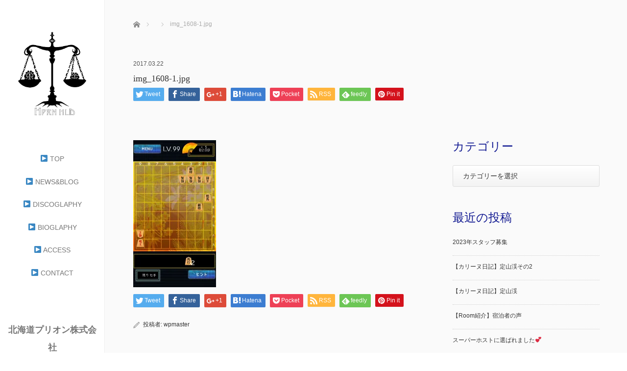

--- FILE ---
content_type: text/html; charset=UTF-8
request_url: https://hprn.jp/img_1608-1-jpg/
body_size: 9346
content:
<!DOCTYPE html>
<html class="pc" lang="ja">
<head>
	<!-- Google tag (gtag.js) -->
<script async src="https://www.googletagmanager.com/gtag/js?id=G-ENX2RJR365"></script>
<script>
  window.dataLayer = window.dataLayer || [];
  function gtag(){dataLayer.push(arguments);}
  gtag('js', new Date());

  gtag('config', 'G-ENX2RJR365');
</script>
<meta charset="UTF-8">
<!--[if IE]><meta http-equiv="X-UA-Compatible" content="IE=edge"><![endif]-->
<meta name="viewport" content="width=device-width,initial-scale=1.0">
<title>img_1608-1.jpg | 北海道プリオン株式会社</title>
<meta name="description" content="Offical Web Space">
<link rel="pingback" href="https://hprn.jp/wp/xmlrpc.php">
<link rel='dns-prefetch' href='//secure.gravatar.com' />
<link rel='dns-prefetch' href='//ajax.googleapis.com' />
<link rel='dns-prefetch' href='//s.w.org' />
<link rel="alternate" type="application/rss+xml" title="北海道プリオン株式会社 &raquo; フィード" href="https://hprn.jp/feed/" />
<link rel="alternate" type="application/rss+xml" title="北海道プリオン株式会社 &raquo; コメントフィード" href="https://hprn.jp/comments/feed/" />
<link rel="alternate" type="application/rss+xml" title="北海道プリオン株式会社 &raquo; img_1608-1.jpg のコメントのフィード" href="https://hprn.jp/feed/?attachment_id=274" />
		<script type="text/javascript">
			window._wpemojiSettings = {"baseUrl":"https:\/\/s.w.org\/images\/core\/emoji\/12.0.0-1\/72x72\/","ext":".png","svgUrl":"https:\/\/s.w.org\/images\/core\/emoji\/12.0.0-1\/svg\/","svgExt":".svg","source":{"concatemoji":"https:\/\/hprn.jp\/wp\/wp-includes\/js\/wp-emoji-release.min.js?ver=5.4.18"}};
			/*! This file is auto-generated */
			!function(e,a,t){var n,r,o,i=a.createElement("canvas"),p=i.getContext&&i.getContext("2d");function s(e,t){var a=String.fromCharCode;p.clearRect(0,0,i.width,i.height),p.fillText(a.apply(this,e),0,0);e=i.toDataURL();return p.clearRect(0,0,i.width,i.height),p.fillText(a.apply(this,t),0,0),e===i.toDataURL()}function c(e){var t=a.createElement("script");t.src=e,t.defer=t.type="text/javascript",a.getElementsByTagName("head")[0].appendChild(t)}for(o=Array("flag","emoji"),t.supports={everything:!0,everythingExceptFlag:!0},r=0;r<o.length;r++)t.supports[o[r]]=function(e){if(!p||!p.fillText)return!1;switch(p.textBaseline="top",p.font="600 32px Arial",e){case"flag":return s([127987,65039,8205,9895,65039],[127987,65039,8203,9895,65039])?!1:!s([55356,56826,55356,56819],[55356,56826,8203,55356,56819])&&!s([55356,57332,56128,56423,56128,56418,56128,56421,56128,56430,56128,56423,56128,56447],[55356,57332,8203,56128,56423,8203,56128,56418,8203,56128,56421,8203,56128,56430,8203,56128,56423,8203,56128,56447]);case"emoji":return!s([55357,56424,55356,57342,8205,55358,56605,8205,55357,56424,55356,57340],[55357,56424,55356,57342,8203,55358,56605,8203,55357,56424,55356,57340])}return!1}(o[r]),t.supports.everything=t.supports.everything&&t.supports[o[r]],"flag"!==o[r]&&(t.supports.everythingExceptFlag=t.supports.everythingExceptFlag&&t.supports[o[r]]);t.supports.everythingExceptFlag=t.supports.everythingExceptFlag&&!t.supports.flag,t.DOMReady=!1,t.readyCallback=function(){t.DOMReady=!0},t.supports.everything||(n=function(){t.readyCallback()},a.addEventListener?(a.addEventListener("DOMContentLoaded",n,!1),e.addEventListener("load",n,!1)):(e.attachEvent("onload",n),a.attachEvent("onreadystatechange",function(){"complete"===a.readyState&&t.readyCallback()})),(n=t.source||{}).concatemoji?c(n.concatemoji):n.wpemoji&&n.twemoji&&(c(n.twemoji),c(n.wpemoji)))}(window,document,window._wpemojiSettings);
		</script>
		<style type="text/css">
img.wp-smiley,
img.emoji {
	display: inline !important;
	border: none !important;
	box-shadow: none !important;
	height: 1em !important;
	width: 1em !important;
	margin: 0 .07em !important;
	vertical-align: -0.1em !important;
	background: none !important;
	padding: 0 !important;
}
</style>
	<link rel='stylesheet' id='wp-block-library-css'  href='https://hprn.jp/wp/wp-includes/css/dist/block-library/style.min.css?ver=5.4.18' type='text/css' media='all' />
<style id='wp-block-library-inline-css' type='text/css'>
.has-text-align-justify{text-align:justify;}
</style>
<link rel='stylesheet' id='contact-form-7-css'  href='https://hprn.jp/wp/wp-content/plugins/contact-form-7/includes/css/styles.css?ver=5.1.7' type='text/css' media='all' />
<link rel='stylesheet' id='contact-form-7-confirm-css'  href='https://hprn.jp/wp/wp-content/plugins/contact-form-7-add-confirm/includes/css/styles.css?ver=5.1' type='text/css' media='all' />
<link rel='stylesheet' id='bootstrap.min-css'  href='https://hprn.jp/wp/wp-content/themes/avalon_tcd040/bootstrap.min.css?ver=1.2' type='text/css' media='all' />
<link rel='stylesheet' id='style-css'  href='https://hprn.jp/wp/wp-content/themes/avalon_tcd040/style.css?ver=1.2' type='text/css' media='screen' />
<link rel='stylesheet' id='responsive-css'  href='https://hprn.jp/wp/wp-content/themes/avalon_tcd040/responsive.css?ver=1.2' type='text/css' media='screen and (max-width:1024px)' />
<link rel='stylesheet' id='jquery.fullpage.min-css'  href='https://hprn.jp/wp/wp-content/themes/avalon_tcd040/jquery.fullpage.min.css?ver=1.2' type='text/css' media='all' />
<link rel='stylesheet' id='jetpack_css-css'  href='https://hprn.jp/wp/wp-content/plugins/jetpack/css/jetpack.css?ver=8.5.3' type='text/css' media='all' />
<script type='text/javascript' src='https://hprn.jp/wp/wp-includes/js/jquery/jquery.js?ver=1.12.4-wp'></script>
<script type='text/javascript' src='https://hprn.jp/wp/wp-includes/js/jquery/jquery-migrate.min.js?ver=1.4.1'></script>
<script type='text/javascript' src='https://ajax.googleapis.com/ajax/libs/jquery/1.12.3/jquery.min.js?ver=5.4.18'></script>
<script type='text/javascript' src='https://hprn.jp/wp/wp-content/themes/avalon_tcd040/js/bootstrap.min.js?ver=1.2'></script>
<script type='text/javascript' src='https://hprn.jp/wp/wp-content/themes/avalon_tcd040/js/jquery.newsticker.js?ver=1.2'></script>
<script type='text/javascript' src='https://hprn.jp/wp/wp-content/themes/avalon_tcd040/js/menu.js?ver=1.2'></script>
<script type='text/javascript' src='https://hprn.jp/wp/wp-content/themes/avalon_tcd040/js/jquery.easings.min.js?ver=1.2'></script>
<script type='text/javascript' src='https://hprn.jp/wp/wp-content/themes/avalon_tcd040/js/jquery.fullPage.min.js?ver=1.2'></script>
<script type='text/javascript' src='https://hprn.jp/wp/wp-content/themes/avalon_tcd040/js/scrolloverflow.min.js?ver=1.2'></script>
<script type='text/javascript' src='https://hprn.jp/wp/wp-content/themes/avalon_tcd040/js/jquery.inview.min.js?ver=1.2'></script>
<link rel='https://api.w.org/' href='https://hprn.jp/wp-json/' />
<link rel='shortlink' href='https://wp.me/a85gSV-4q' />
<link rel="alternate" type="application/json+oembed" href="https://hprn.jp/wp-json/oembed/1.0/embed?url=https%3A%2F%2Fhprn.jp%2Fimg_1608-1-jpg%2F" />
<link rel="alternate" type="text/xml+oembed" href="https://hprn.jp/wp-json/oembed/1.0/embed?url=https%3A%2F%2Fhprn.jp%2Fimg_1608-1-jpg%2F&#038;format=xml" />

<link rel='dns-prefetch' href='//v0.wordpress.com'/>
<link rel='dns-prefetch' href='//i0.wp.com'/>
<link rel='dns-prefetch' href='//i1.wp.com'/>
<link rel='dns-prefetch' href='//i2.wp.com'/>
<style type='text/css'>img#wpstats{display:none}</style>
<script src="https://hprn.jp/wp/wp-content/themes/avalon_tcd040/js/jquery.easing.js?ver=1.2"></script>
<script src="https://hprn.jp/wp/wp-content/themes/avalon_tcd040/js/jscript.js?ver=1.2"></script>
<script src="https://hprn.jp/wp/wp-content/themes/avalon_tcd040/js/comment.js?ver=1.2"></script>

<link rel="stylesheet" href="https://hprn.jp/wp/wp-content/themes/avalon_tcd040/japanese.css?ver=1.2">

<!--[if lt IE 9]>
<script src="https://hprn.jp/wp/wp-content/themes/avalon_tcd040/js/html5.js?ver=1.2"></script>
<![endif]-->


<script>
 $(document).ready(function() {
     if($(window).width() >= 992) {
         $('#fullpage').fullpage({
            //anchors: ['Page0', 'Page1', 'Page2', 'Page3'],
             lockAnchors: false,
            sectionsColor: ['#FFF', '#FFF', '#FFF', '#222222'],
             scrollBar: true,
             scrollingSpeed: 1200,
             normalScrollElements: '#section3',
             fitToSection: false,
             easing: 'easeInOutQuart'
         });
     } else {
         $('#fullpage').fullpage({
            //anchors: ['Page0', 'Page1', 'Page2', 'Page3'],
             lockAnchors: false,
            sectionsColor: ['#FFF', '#FFF', '#FFF', '#222222'],
             scrollBar: true,
             scrollingSpeed: 1000,
             autoScrolling: false,
             fitToSection: false
         });
     }
 });
</script>
<style type="text/css">


.pc #logo_text .logo{font-size:21px; }
.pc #logo_text .desc { font-size:12px; }

.mobile #logo_text .logo{font-size:18px; }

#footer_logo .logo { font-size:40px; }
#footer_logo .desc { font-size:12px; }

.pc #global_menu li a:hover, .pc #global_menu > ul > li.active > a, .post_list li.type1 .meta li a:hover, .post_list li.type2 .meta li a:hover, #footer_menu li a:hover, #home_slider .info_inner .title_link:hover, #post_meta_top a:hover, #bread_crumb li a:hover, #comment_header ul li a:hover, #template1_header .product_cateogry a:hover, #archive_product_list .no_image:hover .title a
 { color:#101891; }

#global_menu .sub-menu{background: none;}
#global_menu .sub-menu li{background: rgba(0,0,0, 0.5);}
#global_menu .sub-menu li a{color:#FFFFFF;}
#global_menu .sub-menu li a:hover{color:#FFFFFF; background: #221CC9;}

.post_content a { color:#F57500; }
#edit-area .headline, .footer_headline, .widget-title, a:hover, .menu_category { color:#101891; }
#return_top a:hover, .next_page_link a:hover, .page_navi a:hover, #index_news_list .archive_link:hover, .pc #index_news_list .news_title a:hover, .box_list_headline .archive_link a:hover, .previous_next_post .previous_post a:hover, .previous_next_post .next_post a:hover,
 #single_product_list .slick-prev:hover, #single_product_list .slick-next:hover, #previous_next_page a:hover, .mobile .template1_content_list .caption a.link:hover, #archive_product_cateogry_menu li a:hover, .pc #archive_product_cateogry_menu li.active > a, .pc #archive_product_cateogry_menu li ul,
  #wp-calendar td a:hover, #wp-calendar #prev a:hover, #wp-calendar #next a:hover, .widget_search #search-btn input:hover, .widget_search #searchsubmit:hover, .side_widget.google_search #searchsubmit:hover,
   #submit_comment:hover, #post_pagination a:hover, #post_pagination p, .mobile a.category_menu_button:hover, .mobile a.category_menu_button.active, .user_sns li a:hover
    { background-color:#101891; }

.mobile #global_menu a:hover { background-color:#101891 !important; }

/*#edit-area .top-blog-list .headline{ color:#101891; }*/
.page-title, .headline, #edit-area .headline, .header-title, .blog-title, .related-posts-title, .widget-title{
    font-weight: 500; font-family: "Times New Roman" , "游明朝" , "Yu Mincho" , "游明朝体" , "YuMincho" , "ヒラギノ明朝 Pro W3" , "Hiragino Mincho Pro" , "HiraMinProN-W3" , "HGS明朝E" , "ＭＳ Ｐ明朝" , "MS PMincho" , serif;}
.blog-title{ font-size: 30px; }
.page-title{ font-size: 18px; }
.post_content{ font-size: 14px; }

.store-information01 { background-color:#101891; }
.page_navi li .current { background-color:#101891; }

#comment_textarea textarea:focus, #guest_info input:focus
 { border-color:#101891; }

.pc #archive_product_cateogry_menu li ul a:hover
 { background-color:#101891; color:#787878; }

#previous_next_post .prev_post:hover, #previous_next_post .next_post:hover { background-color:#101891;}
.related-posts-title { color:#101891;}

/*.btn_gst:hover { color:#101891!important;}*/

.footer_menu li.no_link a { color:#101891; }
#global_menu ul li.no_link > a { color:#101891; }

.blog-title a:hover, .blog-meta a:hover, .entry-meta a:hover, #post_meta_bottom a:hover { color: #101891; }

#global_menu a, .store-information, .store-information02, .store-information a, .store-information02 a
  {color:#787878;}

#page_header .title { font-size:18px; }
#article .post_content { font-size:14px; }

#blog_list .has_image { background:# !important; }
#blog_list .has_image .caption { color:# !important; }
#blog_list .no_image:hover { background:# !important; }
#blog_list .no_image:hover .caption { color:# !important; }
#blog_list .has_image:hover img { opacity:; }
#blog_list .caption .title { font-size:px; }
#blog_list .caption .excerpt { font-size:px; }

.store-information .store-name, .store-information02 .store-name{ font-size:18px; }
.store-address{ font-size:12px; }
.store-information .store-tel, .store-information02 .store-tel{ font-size:26px; }
.store-information .store-tel span, .store-information02 .store-tel span{ font-size:12px; }

.store-information01{ font-size:12px; }
.store-information01 .store-name{ font-size:18px; }
.store-information01 .store-tel{ font-size:26px; }

    @media screen and (max-width: 1024px) {
        #main_col {top: auto !important;}
    }


#site_loader_spinner { border:4px solid rgba(16,24,145,0.2); border-top-color:#101891; }

.hvr_ef3 .img-wrap:hover img{
    -webkit-transform: scale(1.2);
    transform: scale(1.2);
}











</style>


<style type="text/css"></style>
<!-- Jetpack Open Graph Tags -->
<meta property="og:type" content="article" />
<meta property="og:title" content="img_1608-1.jpg" />
<meta property="og:url" content="https://hprn.jp/img_1608-1-jpg/" />
<meta property="og:description" content="詳しくは投稿をご覧ください。" />
<meta property="article:published_time" content="2017-03-22T02:52:29+00:00" />
<meta property="article:modified_time" content="2017-03-22T02:52:29+00:00" />
<meta property="og:site_name" content="北海道プリオン株式会社" />
<meta property="og:image" content="https://hprn.jp/wp/wp-content/uploads/2017/03/img_1608-1.jpg" />
<meta property="og:locale" content="ja_JP" />
<meta name="twitter:text:title" content="img_1608-1.jpg" />
<meta name="twitter:image" content="https://i2.wp.com/hprn.jp/wp/wp-content/uploads/2017/03/img_1608-1.jpg?fit=640%2C1136&#038;ssl=1&#038;w=640" />
<meta name="twitter:card" content="summary_large_image" />
<meta name="twitter:description" content="詳しくは投稿をご覧ください。" />

<!-- End Jetpack Open Graph Tags -->
</head>
<body data-rsssl=1 class="attachment attachment-template-default single single-attachment postid-274 attachmentid-274 attachment-jpeg font_meiryo">
<div id="site_loader_overlay"><div id="site_loader_spinner"></div></div>
<div id="site_wrap">
	<div id="main_content" class="clearfix row no-gutters">
		<!-- side col -->
		<div id="side_col" class="col-md-2 side_col_left">
	<!-- logo -->
	<div id="logo_image">
 <h1 class="logo">
  <a href="https://hprn.jp/" title="北海道プリオン株式会社" data-label="北海道プリオン株式会社"><img class="h_logo" src="https://i0.wp.com/hprn.jp/wp/wp-content/uploads/2023/08/logo.png?fit=821%2C1001&ssl=1?1768596292" alt="北海道プリオン株式会社" title="北海道プリオン株式会社" /></a>
 </h1>
</div>
	
	<a href="#" class="menu_button pc-none"><span>menu</span></a>
	<div id="global_menu" class="clearfix">
					<ul id="menu-menu-1" class="menu"><li id="menu-item-44" class="menu-item menu-item-type-post_type menu-item-object-page menu-item-home menu-item-44"><a href="https://hprn.jp/">▶ TOP</a></li>
<li id="menu-item-186" class="menu-item menu-item-type-taxonomy menu-item-object-category menu-item-186"><a href="https://hprn.jp/category/%e5%85%a8%e7%b7%a8/">▶ NEWS&#038;BLOG</a></li>
<li id="menu-item-56" class="menu-item menu-item-type-post_type menu-item-object-page menu-item-56"><a href="https://hprn.jp/discoglaphy/">▶ DISCOGLAPHY</a></li>
<li id="menu-item-1288" class="menu-item menu-item-type-post_type menu-item-object-page menu-item-1288"><a href="https://hprn.jp/bioglaphy/">▶ BIOGLAPHY</a></li>
<li id="menu-item-45" class="menu-item menu-item-type-post_type menu-item-object-page menu-item-45"><a href="https://hprn.jp/access/">▶ ACCESS</a></li>
<li id="menu-item-51" class="menu-item menu-item-type-post_type menu-item-object-page menu-item-51"><a href="https://hprn.jp/contact/">▶ CONTACT</a></li>
</ul>			</div>
	<!-- social button -->
	<ul class="user_sns clearfix sp-none">
													</ul>
	<div class="store-information sp-none">
		<p class="store-name">北海道プリオン株式会社</p>		<p class="store-address">札幌市豊平区豊平3条9丁目3-10 M&#039;s1F</p>		<p class="store-tel"><span>TEL.</span>011-827-8788</p>	</div>
</div>
		<!-- main col -->
				<div id="main_col" class="col-md-10 main_col_right">
 <div class="container single_wrap">
     
<ul id="bread_crumb" class="clearfix">
 <li itemscope="itemscope" itemtype="http://data-vocabulary.org/Breadcrumb" class="home"><a itemprop="url" href="https://hprn.jp/"><span>ホーム</span></a></li>

 <li></li>
 <li class="last">img_1608-1.jpg</li>

</ul>
    
     <header class="entry-header">
	         <p class="entry-meta">
                             <time class="blog-date" datetime="2017-03-22">2017.03.22</time>
                      </p>
	         <h2 class="page-title">img_1608-1.jpg</h2>
	                          <div class="row">
                                 <div class="single_share clearfix col-md-12" style="max-width:950px; padding-left:25px; padding-right:25px;" id="single_share_top">
                                      
<!--Type1-->

<div id="share_top1">

 

<div class="sns mt5">
<ul class="type1 clearfix">
<!--Twitterボタン-->
<li class="twitter">
<a href="http://twitter.com/share?text=img_1608-1.jpg&url=https%3A%2F%2Fhprn.jp%2Fimg_1608-1-jpg%2F&via=&tw_p=tweetbutton&related=" onclick="javascript:window.open(this.href, '', 'menubar=no,toolbar=no,resizable=yes,scrollbars=yes,height=400,width=600');return false;"><i class="icon-twitter"></i><span class="ttl">Tweet</span><span class="share-count"></span></a></li>

<!--Facebookボタン-->
<li class="facebook">
<a href="//www.facebook.com/sharer/sharer.php?u=https://hprn.jp/img_1608-1-jpg/&amp;t=img_1608-1.jpg" class="facebook-btn-icon-link" target="blank" rel="nofollow"><i class="icon-facebook"></i><span class="ttl">Share</span><span class="share-count"></span></a></li>

<!--Google+ボタン-->
<li class="googleplus">
<a href="https://plus.google.com/share?url=https%3A%2F%2Fhprn.jp%2Fimg_1608-1-jpg%2F" onclick="javascript:window.open(this.href, '', 'menubar=no,toolbar=no,resizable=yes,scrollbars=yes,height=600,width=500');return false;"><i class="icon-google-plus"></i><span class="ttl">+1</span><span class="share-count"></span></a></li>

<!--Hatebuボタン-->
<li class="hatebu">
<a href="http://b.hatena.ne.jp/add?mode=confirm&url=https%3A%2F%2Fhprn.jp%2Fimg_1608-1-jpg%2F" onclick="javascript:window.open(this.href, '', 'menubar=no,toolbar=no,resizable=yes,scrollbars=yes,height=400,width=510');return false;" ><i class="icon-hatebu"></i><span class="ttl">Hatena</span><span class="share-count"></span></a></li>

<!--Pocketボタン-->
<li class="pocket">
<a href="http://getpocket.com/edit?url=https%3A%2F%2Fhprn.jp%2Fimg_1608-1-jpg%2F&title=img_1608-1.jpg" target="blank"><i class="icon-pocket"></i><span class="ttl">Pocket</span><span class="share-count"></span></a></li>

<!--RSSボタン-->
<li class="rss">
<a href="https://hprn.jp/?feed=rss2" target="blank"><i class="icon-rss"></i><span class="ttl">RSS</span></a></li>

<!--Feedlyボタン-->
<li class="feedly">
<a href="http://feedly.com/index.html#subscription%2Ffeed%2Fhttp%3A%2F%2F%3ffeed%3drss2" target="blank"><i class="icon-feedly"></i><span class="ttl">feedly</span><span class="share-count"></span></a></li>

<!--Pinterestボタン-->
<li class="pinterest">
<a rel="nofollow" target="_blank" href="https://www.pinterest.com/pin/create/button/?url=https%3A%2F%2Fhprn.jp%2Fimg_1608-1-jpg%2F&media=https://i2.wp.com/hprn.jp/wp/wp-content/uploads/2017/03/img_1608-1.jpg?fit=640%2C1136&ssl=1&description=img_1608-1.jpg"><i class="icon-pinterest"></i><span class="ttl">Pin&nbsp;it</span></a></li>

</ul>
</div>

</div>


<!--Type2-->

<!--Type3-->

<!--Type4-->

<!--Type5-->
                 </div>
             </div>
                  </header>
     <div class="row">
                                                 <div class="col-md-8 entry-content">
                          <!-- banner1 -->
                                                        <div id="edit-area" class="post_content">
                                      <p class="attachment"><a href='https://hprn.jp/wp/wp-content/uploads/2017/03/img_1608-1.jpg'><img width="169" height="300" src="[data-uri]" data-src="https://i2.wp.com/hprn.jp/wp/wp-content/uploads/2017/03/img_1608-1.jpg?fit=169%2C300&amp;ssl=1" class="attachment-medium size-medium" alt="" srcset="https://i2.wp.com/hprn.jp/wp/wp-content/uploads/2017/03/img_1608-1.jpg?w=640&amp;ssl=1 640w, https://i2.wp.com/hprn.jp/wp/wp-content/uploads/2017/03/img_1608-1.jpg?resize=169%2C300&amp;ssl=1 169w, https://i2.wp.com/hprn.jp/wp/wp-content/uploads/2017/03/img_1608-1.jpg?resize=577%2C1024&amp;ssl=1 577w" sizes="(max-width: 169px) 100vw, 169px" /><noscript><img width="169" height="300" src="https://i2.wp.com/hprn.jp/wp/wp-content/uploads/2017/03/img_1608-1.jpg?fit=169%2C300&amp;ssl=1" class="attachment-medium size-medium" alt="" srcset="https://i2.wp.com/hprn.jp/wp/wp-content/uploads/2017/03/img_1608-1.jpg?w=640&amp;ssl=1 640w, https://i2.wp.com/hprn.jp/wp/wp-content/uploads/2017/03/img_1608-1.jpg?resize=169%2C300&amp;ssl=1 169w, https://i2.wp.com/hprn.jp/wp/wp-content/uploads/2017/03/img_1608-1.jpg?resize=577%2C1024&amp;ssl=1 577w" sizes="(max-width: 169px) 100vw, 169px" /></noscript></a></p>
                              </div>
                              <div class="single_share" id="single_share_bottom">
                     
<!--Type1-->

<div id="share_top1">

 

<div class="sns">
<ul class="type1 clearfix">
<!--Twitterボタン-->
<li class="twitter">
<a href="http://twitter.com/share?text=img_1608-1.jpg&url=https%3A%2F%2Fhprn.jp%2Fimg_1608-1-jpg%2F&via=&tw_p=tweetbutton&related=" onclick="javascript:window.open(this.href, '', 'menubar=no,toolbar=no,resizable=yes,scrollbars=yes,height=400,width=600');return false;"><i class="icon-twitter"></i><span class="ttl">Tweet</span><span class="share-count"></span></a></li>

<!--Facebookボタン-->
<li class="facebook">
<a href="//www.facebook.com/sharer/sharer.php?u=https://hprn.jp/img_1608-1-jpg/&amp;t=img_1608-1.jpg" class="facebook-btn-icon-link" target="blank" rel="nofollow"><i class="icon-facebook"></i><span class="ttl">Share</span><span class="share-count"></span></a></li>

<!--Google+ボタン-->
<li class="googleplus">
<a href="https://plus.google.com/share?url=https%3A%2F%2Fhprn.jp%2Fimg_1608-1-jpg%2F" onclick="javascript:window.open(this.href, '', 'menubar=no,toolbar=no,resizable=yes,scrollbars=yes,height=600,width=500');return false;"><i class="icon-google-plus"></i><span class="ttl">+1</span><span class="share-count"></span></a></li>

<!--Hatebuボタン-->
<li class="hatebu">
<a href="http://b.hatena.ne.jp/add?mode=confirm&url=https%3A%2F%2Fhprn.jp%2Fimg_1608-1-jpg%2F" onclick="javascript:window.open(this.href, '', 'menubar=no,toolbar=no,resizable=yes,scrollbars=yes,height=400,width=510');return false;" ><i class="icon-hatebu"></i><span class="ttl">Hatena</span><span class="share-count"></span></a></li>

<!--Pocketボタン-->
<li class="pocket">
<a href="http://getpocket.com/edit?url=https%3A%2F%2Fhprn.jp%2Fimg_1608-1-jpg%2F&title=img_1608-1.jpg" target="blank"><i class="icon-pocket"></i><span class="ttl">Pocket</span><span class="share-count"></span></a></li>

<!--RSSボタン-->
<li class="rss">
<a href="https://hprn.jp/feed/" target="blank"><i class="icon-rss"></i><span class="ttl">RSS</span></a></li>

<!--Feedlyボタン-->
<li class="feedly">
<a href="http://feedly.com/index.html#subscription%2Ffeed%2Fhttps://hprn.jp/feed/" target="blank"><i class="icon-feedly"></i><span class="ttl">feedly</span><span class="share-count"></span></a></li>

<!--Pinterestボタン-->
<li class="pinterest">
<a rel="nofollow" target="_blank" href="https://www.pinterest.com/pin/create/button/?url=https%3A%2F%2Fhprn.jp%2Fimg_1608-1-jpg%2F&media=https://i2.wp.com/hprn.jp/wp/wp-content/uploads/2017/03/img_1608-1.jpg?fit=640%2C1136&ssl=1&description=img_1608-1.jpg"><i class="icon-pinterest"></i><span class="ttl">Pin&nbsp;it</span></a></li>

</ul>
</div>

</div>


<!--Type2-->

<!--Type3-->

<!--Type4-->

<!--Type5-->
                 </div>
                                                        <ul id="post_meta_bottom" class="clearfix">
                     <li class="post_author">投稿者: <a href="https://hprn.jp/author/wpmaster/" title="wpmaster の投稿" rel="author">wpmaster</a></li>                                                                                </ul>
                                           <div id="previous_next_post" class="clearfix">
                                      </div>
                          <!-- banner2 -->
                          <!-- related post -->
                                                        <!-- comment -->
                      </div>
                      							<div class="col-md-4 entry-sidebar side_widget">
				<aside class="widget widget_categories" id="categories-2">
<h3 class="widget-title">カテゴリー</h3><form action="https://hprn.jp" method="get"><label class="screen-reader-text" for="cat">カテゴリー</label><select  name='cat' id='cat' class='postform' >
	<option value='-1'>カテゴリーを選択</option>
	<option class="level-0" value="1">全編&nbsp;&nbsp;(160)</option>
	<option class="level-1" value="10">&nbsp;&nbsp;&nbsp;Instagram&nbsp;&nbsp;(118)</option>
	<option class="level-1" value="3">&nbsp;&nbsp;&nbsp;プロテクト&nbsp;&nbsp;(1)</option>
	<option class="level-1" value="6">&nbsp;&nbsp;&nbsp;務め&nbsp;&nbsp;(10)</option>
	<option class="level-1" value="5">&nbsp;&nbsp;&nbsp;嗜み&nbsp;&nbsp;(3)</option>
	<option class="level-1" value="9">&nbsp;&nbsp;&nbsp;報せ&nbsp;&nbsp;(1)</option>
	<option class="level-1" value="8">&nbsp;&nbsp;&nbsp;焦れ&nbsp;&nbsp;(1)</option>
	<option class="level-1" value="7">&nbsp;&nbsp;&nbsp;趣き&nbsp;&nbsp;(6)</option>
</select>
</form>
<script type="text/javascript">
/* <![CDATA[ */
(function() {
	var dropdown = document.getElementById( "cat" );
	function onCatChange() {
		if ( dropdown.options[ dropdown.selectedIndex ].value > 0 ) {
			dropdown.parentNode.submit();
		}
	}
	dropdown.onchange = onCatChange;
})();
/* ]]> */
</script>

			</aside>
		<aside class="widget widget_recent_entries" id="recent-posts-2">
		<h3 class="widget-title">最近の投稿</h3>		<ul>
											<li>
					<a href="https://hprn.jp/2023/07/26/1365/">2023年スタッフ募集</a>
									</li>
											<li>
					<a href="https://hprn.jp/2023/05/24/%e3%80%90%e3%82%ab%e3%83%aa%e3%83%bc%e3%83%8c%e6%97%a5%e8%a8%98%e3%80%91%e5%ae%9a%e5%b1%b1%e6%b8%93%e3%81%9d%e3%81%ae2/">【カリーヌ日記】定山渓その2</a>
									</li>
											<li>
					<a href="https://hprn.jp/2023/05/13/%e3%80%90%e3%82%ab%e3%83%aa%e3%83%bc%e3%83%8c%e6%97%a5%e8%a8%98%e3%80%91%e5%ae%9a%e5%b1%b1%e6%b8%93/">【カリーヌ日記】定山渓</a>
									</li>
											<li>
					<a href="https://hprn.jp/2023/04/22/%e3%80%90room%e7%b4%b9%e4%bb%8b%e3%80%91%e5%ae%bf%e6%b3%8a%e8%80%85%e3%81%ae%e5%a3%b0/">【Room紹介】宿泊者の声</a>
									</li>
											<li>
					<a href="https://hprn.jp/2023/04/07/%e3%82%b9%e3%83%bc%e3%83%91%e3%83%bc%e3%83%9b%e3%82%b9%e3%83%88%e3%81%ab%e9%81%b8%e3%81%b0%e3%82%8c%e3%81%be%e3%81%97%e3%81%9f%f0%9f%92%95/">スーパーホストに選ばれました💕</a>
									</li>
					</ul>
		</aside>
			</div>
			              </div>
 </div>
 
<div id="footer">
                  <div class="container">
                  <div id="footer_logo" class="align1 mb60 sp-none">
                <div class="logo_area">
 <p class="logo"><a href="https://hprn.jp/" title="北海道プリオン株式会社"><img class="f_logo" src="https://i1.wp.com/hprn.jp/wp/wp-content/uploads/2016/11/d7109c0f764c21982dea0332fe2086dd.png?fit=438%2C193&ssl=1?1768596292" alt="北海道プリオン株式会社" title="北海道プリオン株式会社" /></a></p>
</div>
            </div>
            <div class="row">
                <div id="footer_menu" class="clearfix">
                                </div><!-- / #footer_menu -->
            </div>
        </div><!-- / .container -->
        <div class="store-information02 mt50 mb20 pc-none">
        <p class="store-name">北海道プリオン株式会社</p>        <p class="store-address">札幌市豊平区豊平3条9丁目3-10 M&#039;s1F</p>        <p class="store-tel"><span>TEL.</span>011-827-8788</p>    </div>
    <ul class="user_sns pc-none clearfix">
                                                    </ul>
            <p class="store-information01 sp-none">
            <span class="store-name">北海道プリオン株式会社</span>
            <span class="store-address">札幌市豊平区豊平3条9丁目3-10 M&#039;s1F</span>TEL.<span class="store-tel">011-827-8788</span>
        </p>
        <p id="copyright">&copy;&nbsp;北海道プリオン株式会社 All Rights Reserved.</p>
</div><!-- / #footer -->

 <div id="return_top">
  <a href="#body"><span>PAGE TOP</span></a>
 </div>

</div><!-- / #main_col -->
</div><!-- / #main_content -->
</div><!-- / #site_wrap -->

<script>
jQuery(document).ready(function($){
  $(window).load(function () {
    $('#site_loader_spinner').delay(600).fadeOut(400);
    $('#site_loader_overlay').delay(900).fadeOut(800);
    $('#site_wrap').css('display', 'block');
  });
  $(function(){
    setTimeout(function(){
      $('#site_loader_spinner').delay(600).fadeOut(400);
      $('#site_loader_overlay').delay(900).fadeOut(800);
      $('#site_wrap').css('display', 'block');
    }, 3000);
  });
});
var timer = false;
 jQuery(window).on('load resize', function(){
     if (timer !== false) {
         clearTimeout(timer);
     }
     timer = setTimeout(function() {
         var h = $(window).height();
         var w = $(window).width();
         var x = 900;
         if(h<x){
             $('#side_col').css('position', 'relative');
             $('#side_col .store-information').css('position', 'relative');
         }
    }, 200);
});
</script>
    <!-- facebook share button code -->
    <div id="fb-root"></div>
    <script>
        (function(d, s, id) {
            var js, fjs = d.getElementsByTagName(s)[0];
            if (d.getElementById(id)) return;
            js = d.createElement(s); js.id = id;
            js.src = "//connect.facebook.net/ja_JP/sdk.js#xfbml=1&version=v2.5";
            fjs.parentNode.insertBefore(js, fjs);
        }(document, 'script', 'facebook-jssdk'));
    </script>
<script type='text/javascript' src='https://hprn.jp/wp/wp-includes/js/comment-reply.min.js?ver=5.4.18'></script>
<script type='text/javascript' src='https://hprn.jp/wp/wp-content/plugins/jetpack/_inc/build/photon/photon.min.js?ver=20191001'></script>
<script type='text/javascript'>
/* <![CDATA[ */
var wpcf7 = {"apiSettings":{"root":"https:\/\/hprn.jp\/wp-json\/contact-form-7\/v1","namespace":"contact-form-7\/v1"}};
/* ]]> */
</script>
<script type='text/javascript' src='https://hprn.jp/wp/wp-content/plugins/contact-form-7/includes/js/scripts.js?ver=5.1.7'></script>
<script type='text/javascript' src='https://hprn.jp/wp/wp-includes/js/jquery/jquery.form.min.js?ver=4.2.1'></script>
<script type='text/javascript' src='https://hprn.jp/wp/wp-content/plugins/contact-form-7-add-confirm/includes/js/scripts.js?ver=5.1'></script>
<script type='text/javascript' src='https://hprn.jp/wp/wp-content/plugins/unveil-lazy-load/js/jquery.optimum-lazy-load.min.js?ver=0.3.1'></script>
<script type='text/javascript' src='https://hprn.jp/wp/wp-includes/js/wp-embed.min.js?ver=5.4.18'></script>
<script type='text/javascript' src='https://stats.wp.com/e-202603.js' async='async' defer='defer'></script>
<script type='text/javascript'>
	_stq = window._stq || [];
	_stq.push([ 'view', {v:'ext',j:'1:8.5.3',blog:'119467237',post:'274',tz:'9',srv:'hprn.jp'} ]);
	_stq.push([ 'clickTrackerInit', '119467237', '274' ]);
</script>
</body>
</html>